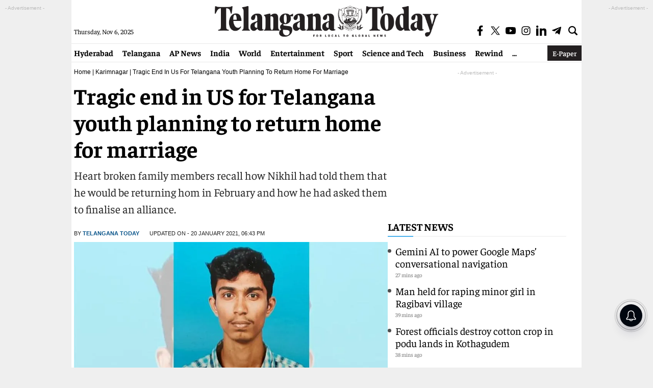

--- FILE ---
content_type: text/html; charset=utf-8
request_url: https://www.google.com/recaptcha/api2/aframe
body_size: 256
content:
<!DOCTYPE HTML><html><head><meta http-equiv="content-type" content="text/html; charset=UTF-8"></head><body><script nonce="GttnEHAHJu1WaVvPHts2ng">/** Anti-fraud and anti-abuse applications only. See google.com/recaptcha */ try{var clients={'sodar':'https://pagead2.googlesyndication.com/pagead/sodar?'};window.addEventListener("message",function(a){try{if(a.source===window.parent){var b=JSON.parse(a.data);var c=clients[b['id']];if(c){var d=document.createElement('img');d.src=c+b['params']+'&rc='+(localStorage.getItem("rc::a")?sessionStorage.getItem("rc::b"):"");window.document.body.appendChild(d);sessionStorage.setItem("rc::e",parseInt(sessionStorage.getItem("rc::e")||0)+1);localStorage.setItem("rc::h",'1762372905193');}}}catch(b){}});window.parent.postMessage("_grecaptcha_ready", "*");}catch(b){}</script></body></html>

--- FILE ---
content_type: application/javascript; charset=utf-8
request_url: https://fundingchoicesmessages.google.com/f/AGSKWxV9epV1b-nAlXKqz0j2CDgUxPrHygDUDc26rU48ARfuq2_-yjUgXKCU91d1CfNCIWeWYfPta23peIVhXk2_KkFA5ZwN0i942XksaJDearSpO2_5J7rbBoCMfbBsHIrow_PSD1bDOUxv4tAT61eGqJ0VoC_Y_xwgCHqMCeHGBiVftjt3PXpKbV3gnqWS/_/advertisment1-.io/ads./update_layer/layer_os_new.php.il/ads//adframe.
body_size: -1284
content:
window['5c6c6d06-0917-4cbf-bab2-5aafb9420894'] = true;